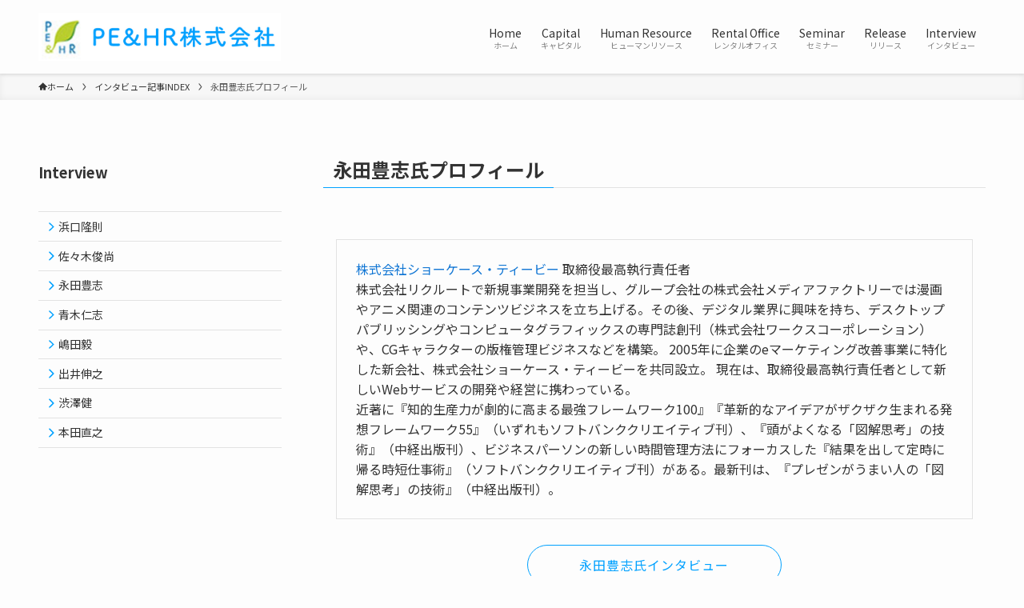

--- FILE ---
content_type: text/html; charset=UTF-8
request_url: https://pehr.jp/interview/p006/
body_size: 13872
content:
<!DOCTYPE html>
<html lang="ja" data-loaded="false" data-scrolled="false" data-spmenu="closed">
<head>
<meta charset="utf-8">
<meta name="format-detection" content="telephone=no">
<meta http-equiv="X-UA-Compatible" content="IE=edge">
<meta name="viewport" content="width=device-width, viewport-fit=cover">
<title>永田豊志氏プロフィール &#8211; PE&amp;HR株式会社</title>
<meta name='robots' content='max-image-preview:large' />
<link rel="alternate" type="application/rss+xml" title="PE&amp;HR株式会社 &raquo; フィード" href="https://pehr.jp/feed/" />
<link rel="alternate" type="application/rss+xml" title="PE&amp;HR株式会社 &raquo; コメントフィード" href="https://pehr.jp/comments/feed/" />
<link rel='stylesheet' id='wp-block-library-css' href='https://pehr.jp/wp-includes/css/dist/block-library/style.min.css?ver=6.3.7' type='text/css' media='all' />
<link rel='stylesheet' id='swell-icons-css' href='https://pehr.jp/wp-content/themes/swell/build/css/swell-icons.css?ver=2.7.6.1' type='text/css' media='all' />
<link rel='stylesheet' id='main_style-css' href='https://pehr.jp/wp-content/themes/swell/build/css/main.css?ver=2.7.6.1' type='text/css' media='all' />
<link rel='stylesheet' id='swell_blocks-css' href='https://pehr.jp/wp-content/themes/swell/build/css/blocks.css?ver=2.7.6.1' type='text/css' media='all' />
<style id='swell_custom-inline-css' type='text/css'>
:root{--swl-fz--content:4vw;--swl-font_family:"Noto Sans JP", sans-serif;--swl-font_weight:400;--color_main:#00a1ff;--color_text:#333;--color_link:#1176d4;--color_htag:#00a1ff;--color_bg:#fdfdfd;--color_gradient1:#d8ffff;--color_gradient2:#87e7ff;--color_main_thin:rgba(0, 201, 255, 0.05 );--color_main_dark:rgba(0, 121, 191, 1 );--color_list_check:#00a1ff;--color_list_num:#00a1ff;--color_list_good:#86dd7b;--color_list_triangle:#f4e03a;--color_list_bad:#f36060;--color_faq_q:#d55656;--color_faq_a:#6599b7;--color_icon_good:#3cd250;--color_icon_good_bg:#ecffe9;--color_icon_bad:#4b73eb;--color_icon_bad_bg:#eafaff;--color_icon_info:#f578b4;--color_icon_info_bg:#fff0fa;--color_icon_announce:#ffa537;--color_icon_announce_bg:#fff5f0;--color_icon_pen:#7a7a7a;--color_icon_pen_bg:#f7f7f7;--color_icon_book:#787364;--color_icon_book_bg:#f8f6ef;--color_icon_point:#ffa639;--color_icon_check:#86d67c;--color_icon_batsu:#f36060;--color_icon_hatena:#5295cc;--color_icon_caution:#f7da38;--color_icon_memo:#84878a;--color_deep01:#e44141;--color_deep02:#3d79d5;--color_deep03:#63a84d;--color_deep04:#f09f4d;--color_pale01:#fff2f0;--color_pale02:#f3f8fd;--color_pale03:#f1f9ee;--color_pale04:#fdf9ee;--color_mark_blue:#b7e3ff;--color_mark_green:#bdf9c3;--color_mark_yellow:#fcf69f;--color_mark_orange:#ffddbc;--border01:solid 1px var(--color_main);--border02:double 4px var(--color_main);--border03:dashed 2px var(--color_border);--border04:solid 4px var(--color_gray);--card_posts_thumb_ratio:56.25%;--list_posts_thumb_ratio:61.805%;--big_posts_thumb_ratio:56.25%;--thumb_posts_thumb_ratio:61.805%;--blogcard_thumb_ratio:56.25%;--color_header_bg:#fdfdfd;--color_header_text:#333;--color_footer_bg:#00a1ff;--color_footer_text:#ffffff;--container_size:1400px;--article_size:1200px;--logo_size_sp:50px;--logo_size_pc:60px;--logo_size_pcfix:45px;}.swl-cell-bg[data-icon="doubleCircle"]{--cell-icon-color:#ffc977}.swl-cell-bg[data-icon="circle"]{--cell-icon-color:#94e29c}.swl-cell-bg[data-icon="triangle"]{--cell-icon-color:#eeda2f}.swl-cell-bg[data-icon="close"]{--cell-icon-color:#ec9191}.swl-cell-bg[data-icon="hatena"]{--cell-icon-color:#93c9da}.swl-cell-bg[data-icon="check"]{--cell-icon-color:#94e29c}.swl-cell-bg[data-icon="line"]{--cell-icon-color:#9b9b9b}.cap_box[data-colset="col1"]{--capbox-color:#f59b5f;--capbox-color--bg:#fff8eb}.cap_box[data-colset="col2"]{--capbox-color:#5fb9f5;--capbox-color--bg:#edf5ff}.cap_box[data-colset="col3"]{--capbox-color:#2fcd90;--capbox-color--bg:#eafaf2}.red_{--the-btn-color:#f74a4a;--the-btn-color2:#ffbc49;--the-solid-shadow: rgba(185, 56, 56, 1 )}.blue_{--the-btn-color:#338df4;--the-btn-color2:#35eaff;--the-solid-shadow: rgba(38, 106, 183, 1 )}.green_{--the-btn-color:#62d847;--the-btn-color2:#7bf7bd;--the-solid-shadow: rgba(74, 162, 53, 1 )}.is-style-btn_normal{--the-btn-radius:80px}.is-style-btn_solid{--the-btn-radius:80px}.is-style-btn_shiny{--the-btn-radius:80px}.is-style-btn_line{--the-btn-radius:80px}.post_content blockquote{padding:1.5em 2em 1.5em 3em}.post_content blockquote::before{content:"";display:block;width:5px;height:calc(100% - 3em);top:1.5em;left:1.5em;border-left:solid 1px rgba(180,180,180,.75);border-right:solid 1px rgba(180,180,180,.75);}.mark_blue{background:-webkit-linear-gradient(transparent 64%,var(--color_mark_blue) 0%);background:linear-gradient(transparent 64%,var(--color_mark_blue) 0%)}.mark_green{background:-webkit-linear-gradient(transparent 64%,var(--color_mark_green) 0%);background:linear-gradient(transparent 64%,var(--color_mark_green) 0%)}.mark_yellow{background:-webkit-linear-gradient(transparent 64%,var(--color_mark_yellow) 0%);background:linear-gradient(transparent 64%,var(--color_mark_yellow) 0%)}.mark_orange{background:-webkit-linear-gradient(transparent 64%,var(--color_mark_orange) 0%);background:linear-gradient(transparent 64%,var(--color_mark_orange) 0%)}[class*="is-style-icon_"]{color:#333;border-width:0}[class*="is-style-big_icon_"]{border-width:2px;border-style:solid}[data-col="gray"] .c-balloon__text{background:#f7f7f7;border-color:#ccc}[data-col="gray"] .c-balloon__before{border-right-color:#f7f7f7}[data-col="green"] .c-balloon__text{background:#d1f8c2;border-color:#9ddd93}[data-col="green"] .c-balloon__before{border-right-color:#d1f8c2}[data-col="blue"] .c-balloon__text{background:#e2f6ff;border-color:#93d2f0}[data-col="blue"] .c-balloon__before{border-right-color:#e2f6ff}[data-col="red"] .c-balloon__text{background:#ffebeb;border-color:#f48789}[data-col="red"] .c-balloon__before{border-right-color:#ffebeb}[data-col="yellow"] .c-balloon__text{background:#f9f7d2;border-color:#fbe593}[data-col="yellow"] .c-balloon__before{border-right-color:#f9f7d2}.-type-list2 .p-postList__body::after,.-type-big .p-postList__body::after{content: "READ MORE »";}.c-postThumb__cat{background-color:#00a1ff;color:#fff;background-image: repeating-linear-gradient(-45deg,rgba(255,255,255,.1),rgba(255,255,255,.1) 6px,transparent 6px,transparent 12px)}.post_content h2:where(:not([class^="swell-block-"]):not(.faq_q):not(.p-postList__title)){background:var(--color_htag);padding:.75em 1em;color:#fff}.post_content h2:where(:not([class^="swell-block-"]):not(.faq_q):not(.p-postList__title))::before{position:absolute;display:block;pointer-events:none;content:"";top:-4px;left:0;width:100%;height:calc(100% + 4px);box-sizing:content-box;border-top:solid 2px var(--color_htag);border-bottom:solid 2px var(--color_htag)}.post_content h3:where(:not([class^="swell-block-"]):not(.faq_q):not(.p-postList__title)){padding:0 .5em .5em}.post_content h3:where(:not([class^="swell-block-"]):not(.faq_q):not(.p-postList__title))::before{content:"";width:100%;height:2px;background: repeating-linear-gradient(90deg, var(--color_htag) 0%, var(--color_htag) 29.3%, rgba(150,150,150,.2) 29.3%, rgba(150,150,150,.2) 100%)}.post_content h4:where(:not([class^="swell-block-"]):not(.faq_q):not(.p-postList__title)){padding:0 0 0 16px;border-left:solid 2px var(--color_htag)}.l-footer__widgetArea{background:#e0f6ff}.l-footer__widgetArea{color:#232323}.l-header{box-shadow: 0 1px 4px rgba(0,0,0,.12)}.l-header__menuBtn{order:1}.l-header__customBtn{order:3}.c-gnav a::after{background:var(--color_main);width:100%;height:0px}.p-spHeadMenu .menu-item.-current{border-bottom-color:var(--color_main)}.c-gnav > li:hover > a::after,.c-gnav > .-current > a::after{height:6px}.c-gnav .sub-menu{color:#333;background:#fff}.l-fixHeader::before{opacity:1}#pagetop{border-radius:50%}.c-widget__title.-spmenu{padding:.5em .75em;border-radius:var(--swl-radius--2, 0px);background:var(--color_main);color:#fff;}.c-widget__title.-footer{padding:.5em}.c-widget__title.-footer::before{content:"";bottom:0;left:0;width:40%;z-index:1;background:var(--color_main)}.c-widget__title.-footer::after{content:"";bottom:0;left:0;width:100%;background:var(--color_border)}.c-secTitle{border-left:solid 2px var(--color_main);padding:0em .75em}.p-spMenu{color:#333}.p-spMenu__inner::before{background:#fdfdfd;opacity:1}.p-spMenu__overlay{background:#000;opacity:0.6}[class*="page-numbers"]{color:#fff;background-color:#dedede}a{text-decoration: none}.l-topTitleArea.c-filterLayer::before{background-color:#000;opacity:0.2;content:""}@media screen and (min-width: 960px){:root{}#main_content{order:2}#sidebar{order:1}}@media screen and (max-width: 959px){:root{}.l-header__logo{order:2;text-align:center}}@media screen and (min-width: 600px){:root{--swl-fz--content:16px;}}@media screen and (max-width: 599px){:root{}}@media (min-width: 1408px) {.alignwide{left:-100px;width:calc(100% + 200px);}}@media (max-width: 1408px) {.-sidebar-off .swell-block-fullWide__inner.l-container .alignwide{left:0px;width:100%;}}.l-fixHeader .l-fixHeader__gnav{order:0}[data-scrolled=true] .l-fixHeader[data-ready]{opacity:1;-webkit-transform:translateY(0)!important;transform:translateY(0)!important;visibility:visible}.-body-solid .l-fixHeader{box-shadow:0 2px 4px var(--swl-color_shadow)}.l-fixHeader__inner{align-items:stretch;color:var(--color_header_text);display:flex;padding-bottom:0;padding-top:0;position:relative;z-index:1}.l-fixHeader__logo{align-items:center;display:flex;line-height:1;margin-right:24px;order:0;padding:16px 0}.is-style-btn_normal a,.is-style-btn_shiny a{box-shadow:var(--swl-btn_shadow)}.c-shareBtns__btn,.is-style-balloon>.c-tabList .c-tabList__button,.p-snsCta,[class*=page-numbers]{box-shadow:var(--swl-box_shadow)}.p-articleThumb__img,.p-articleThumb__youtube{box-shadow:var(--swl-img_shadow)}.p-pickupBanners__item .c-bannerLink,.p-postList__thumb{box-shadow:0 2px 8px rgba(0,0,0,.1),0 4px 4px -4px rgba(0,0,0,.1)}.p-postList.-w-ranking li:before{background-image:repeating-linear-gradient(-45deg,hsla(0,0%,100%,.1),hsla(0,0%,100%,.1) 6px,transparent 0,transparent 12px);box-shadow:1px 1px 4px rgba(0,0,0,.2)}@media (min-width:960px){.-series .l-header__inner{align-items:stretch;display:flex}.-series .l-header__logo{align-items:center;display:flex;flex-wrap:wrap;margin-right:24px;padding:16px 0}.-series .l-header__logo .c-catchphrase{font-size:13px;padding:4px 0}.-series .c-headLogo{margin-right:16px}.-series-right .l-header__inner{justify-content:space-between}.-series-right .c-gnavWrap{margin-left:auto}.-series-right .w-header{margin-left:12px}.-series-left .w-header{margin-left:auto}}@media (min-width:960px) and (min-width:600px){.-series .c-headLogo{max-width:400px}}.c-gnav .sub-menu a:before,.c-listMenu a:before{-webkit-font-smoothing:antialiased;-moz-osx-font-smoothing:grayscale;font-family:icomoon!important;font-style:normal;font-variant:normal;font-weight:400;line-height:1;text-transform:none}.c-submenuToggleBtn{display:none}.c-listMenu a{padding:.75em 1em .75em 1.5em;transition:padding .25s}.c-listMenu a:hover{padding-left:1.75em;padding-right:.75em}.c-gnav .sub-menu a:before,.c-listMenu a:before{color:inherit;content:"\e921";display:inline-block;left:2px;position:absolute;top:50%;-webkit-transform:translateY(-50%);transform:translateY(-50%);vertical-align:middle}.widget_categories>ul>.cat-item>a,.wp-block-categories-list>li>a{padding-left:1.75em}.c-listMenu .children,.c-listMenu .sub-menu{margin:0}.c-listMenu .children a,.c-listMenu .sub-menu a{font-size:.9em;padding-left:2.5em}.c-listMenu .children a:before,.c-listMenu .sub-menu a:before{left:1em}.c-listMenu .children a:hover,.c-listMenu .sub-menu a:hover{padding-left:2.75em}.c-listMenu .children ul a,.c-listMenu .sub-menu ul a{padding-left:3.25em}.c-listMenu .children ul a:before,.c-listMenu .sub-menu ul a:before{left:1.75em}.c-listMenu .children ul a:hover,.c-listMenu .sub-menu ul a:hover{padding-left:3.5em}.c-gnav li:hover>.sub-menu{opacity:1;visibility:visible}.c-gnav .sub-menu:before{background:inherit;content:"";height:100%;left:0;position:absolute;top:0;width:100%;z-index:0}.c-gnav .sub-menu .sub-menu{left:100%;top:0;z-index:-1}.c-gnav .sub-menu a{padding-left:2em}.c-gnav .sub-menu a:before{left:.5em}.c-gnav .sub-menu a:hover .ttl{left:4px}:root{--color_content_bg:var(--color_bg);}.c-widget__title.-side{padding:.5em}.c-widget__title.-side::before{content:"";bottom:0;left:0;width:40%;z-index:1;background:var(--color_main)}.c-widget__title.-side::after{content:"";bottom:0;left:0;width:100%;background:var(--color_border)}.page.-index-off .w-beforeToc{display:none}@media screen and (min-width: 960px){:root{}}@media screen and (max-width: 959px){:root{}}@media screen and (min-width: 600px){:root{}}@media screen and (max-width: 599px){:root{}}.swell-block-fullWide__inner.l-container{--swl-fw_inner_pad:var(--swl-pad_container,0px)}@media (min-width:960px){.-sidebar-on .l-content .alignfull,.-sidebar-on .l-content .alignwide{left:-16px;width:calc(100% + 32px)}.swell-block-fullWide__inner.l-article{--swl-fw_inner_pad:var(--swl-pad_post_content,0px)}.-sidebar-on .swell-block-fullWide__inner .alignwide{left:0;width:100%}.-sidebar-on .swell-block-fullWide__inner .alignfull{left:calc(0px - var(--swl-fw_inner_pad, 0))!important;margin-left:0!important;margin-right:0!important;width:calc(100% + var(--swl-fw_inner_pad, 0)*2)!important}}.-index-off .p-toc,.swell-toc-placeholder:empty{display:none}.p-toc.-modal{height:100%;margin:0;overflow-y:auto;padding:0}#main_content .p-toc{border-radius:var(--swl-radius--2,0);margin:4em auto;max-width:800px}#sidebar .p-toc{margin-top:-.5em}.p-toc .__pn:before{content:none!important;counter-increment:none}.p-toc .__prev{margin:0 0 1em}.p-toc .__next{margin:1em 0 0}.p-toc.is-omitted:not([data-omit=ct]) [data-level="2"] .p-toc__childList{display:none}.p-toc.is-omitted:not([data-omit=nest]){position:relative}.p-toc.is-omitted:not([data-omit=nest]):before{background:linear-gradient(hsla(0,0%,100%,0),var(--color_bg));bottom:5em;content:"";height:4em;left:0;opacity:.75;pointer-events:none;position:absolute;width:100%;z-index:1}.p-toc.is-omitted:not([data-omit=nest]):after{background:var(--color_bg);bottom:0;content:"";height:5em;left:0;opacity:.75;position:absolute;width:100%;z-index:1}.p-toc.is-omitted:not([data-omit=nest]) .__next,.p-toc.is-omitted:not([data-omit=nest]) [data-omit="1"]{display:none}.p-toc .p-toc__expandBtn{background-color:#f7f7f7;border:rgba(0,0,0,.2);border-radius:5em;box-shadow:0 0 0 1px #bbb;color:#333;display:block;font-size:14px;line-height:1.5;margin:.75em auto 0;min-width:6em;padding:.5em 1em;position:relative;transition:box-shadow .25s;z-index:2}.p-toc[data-omit=nest] .p-toc__expandBtn{display:inline-block;font-size:13px;margin:0 0 0 1.25em;padding:.5em .75em}.p-toc:not([data-omit=nest]) .p-toc__expandBtn:after,.p-toc:not([data-omit=nest]) .p-toc__expandBtn:before{border-top-color:inherit;border-top-style:dotted;border-top-width:3px;content:"";display:block;height:1px;position:absolute;top:calc(50% - 1px);transition:border-color .25s;width:100%;width:22px}.p-toc:not([data-omit=nest]) .p-toc__expandBtn:before{right:calc(100% + 1em)}.p-toc:not([data-omit=nest]) .p-toc__expandBtn:after{left:calc(100% + 1em)}.p-toc.is-expanded .p-toc__expandBtn{border-color:transparent}.p-toc__ttl{display:block;font-size:1.2em;line-height:1;position:relative;text-align:center}.p-toc__ttl:before{content:"\e918";display:inline-block;font-family:icomoon;margin-right:.5em;padding-bottom:2px;vertical-align:middle}#index_modal .p-toc__ttl{margin-bottom:.5em}.p-toc__list li{line-height:1.6}.p-toc__list>li+li{margin-top:.5em}.p-toc__list .p-toc__childList{padding-left:.5em}.p-toc__list [data-level="3"]{font-size:.9em}.p-toc__list .mininote{display:none}.post_content .p-toc__list{padding-left:0}#sidebar .p-toc__list{margin-bottom:0}#sidebar .p-toc__list .p-toc__childList{padding-left:0}.p-toc__link{color:inherit;font-size:inherit;text-decoration:none}.p-toc__link:hover{opacity:.8}.p-toc.-double{background:var(--color_gray);background:linear-gradient(-45deg,transparent 25%,var(--color_gray) 25%,var(--color_gray) 50%,transparent 50%,transparent 75%,var(--color_gray) 75%,var(--color_gray));background-clip:padding-box;background-size:4px 4px;border-bottom:4px double var(--color_border);border-top:4px double var(--color_border);padding:1.5em 1em 1em}.p-toc.-double .p-toc__ttl{margin-bottom:.75em}@media (min-width:960px){#main_content .p-toc{width:92%}}@media (hover:hover){.p-toc .p-toc__expandBtn:hover{border-color:transparent;box-shadow:0 0 0 2px currentcolor}}@media (min-width:600px){.p-toc.-double{padding:2em}}
</style>
<link rel='stylesheet' id='swell-parts/footer-css' href='https://pehr.jp/wp-content/themes/swell/build/css/modules/parts/footer.css?ver=2.7.6.1' type='text/css' media='all' />
<link rel='stylesheet' id='swell-page/page-css' href='https://pehr.jp/wp-content/themes/swell/build/css/modules/page/page.css?ver=2.7.6.1' type='text/css' media='all' />
<style id='classic-theme-styles-inline-css' type='text/css'>
/*! This file is auto-generated */
.wp-block-button__link{color:#fff;background-color:#32373c;border-radius:9999px;box-shadow:none;text-decoration:none;padding:calc(.667em + 2px) calc(1.333em + 2px);font-size:1.125em}.wp-block-file__button{background:#32373c;color:#fff;text-decoration:none}
</style>
<style id='global-styles-inline-css' type='text/css'>
body{--wp--preset--color--black: #000;--wp--preset--color--cyan-bluish-gray: #abb8c3;--wp--preset--color--white: #fff;--wp--preset--color--pale-pink: #f78da7;--wp--preset--color--vivid-red: #cf2e2e;--wp--preset--color--luminous-vivid-orange: #ff6900;--wp--preset--color--luminous-vivid-amber: #fcb900;--wp--preset--color--light-green-cyan: #7bdcb5;--wp--preset--color--vivid-green-cyan: #00d084;--wp--preset--color--pale-cyan-blue: #8ed1fc;--wp--preset--color--vivid-cyan-blue: #0693e3;--wp--preset--color--vivid-purple: #9b51e0;--wp--preset--color--swl-main: var(--color_main);--wp--preset--color--swl-main-thin: var(--color_main_thin);--wp--preset--color--swl-gray: var(--color_gray);--wp--preset--color--swl-deep-01: var(--color_deep01);--wp--preset--color--swl-deep-02: var(--color_deep02);--wp--preset--color--swl-deep-03: var(--color_deep03);--wp--preset--color--swl-deep-04: var(--color_deep04);--wp--preset--color--swl-pale-01: var(--color_pale01);--wp--preset--color--swl-pale-02: var(--color_pale02);--wp--preset--color--swl-pale-03: var(--color_pale03);--wp--preset--color--swl-pale-04: var(--color_pale04);--wp--preset--gradient--vivid-cyan-blue-to-vivid-purple: linear-gradient(135deg,rgba(6,147,227,1) 0%,rgb(155,81,224) 100%);--wp--preset--gradient--light-green-cyan-to-vivid-green-cyan: linear-gradient(135deg,rgb(122,220,180) 0%,rgb(0,208,130) 100%);--wp--preset--gradient--luminous-vivid-amber-to-luminous-vivid-orange: linear-gradient(135deg,rgba(252,185,0,1) 0%,rgba(255,105,0,1) 100%);--wp--preset--gradient--luminous-vivid-orange-to-vivid-red: linear-gradient(135deg,rgba(255,105,0,1) 0%,rgb(207,46,46) 100%);--wp--preset--gradient--very-light-gray-to-cyan-bluish-gray: linear-gradient(135deg,rgb(238,238,238) 0%,rgb(169,184,195) 100%);--wp--preset--gradient--cool-to-warm-spectrum: linear-gradient(135deg,rgb(74,234,220) 0%,rgb(151,120,209) 20%,rgb(207,42,186) 40%,rgb(238,44,130) 60%,rgb(251,105,98) 80%,rgb(254,248,76) 100%);--wp--preset--gradient--blush-light-purple: linear-gradient(135deg,rgb(255,206,236) 0%,rgb(152,150,240) 100%);--wp--preset--gradient--blush-bordeaux: linear-gradient(135deg,rgb(254,205,165) 0%,rgb(254,45,45) 50%,rgb(107,0,62) 100%);--wp--preset--gradient--luminous-dusk: linear-gradient(135deg,rgb(255,203,112) 0%,rgb(199,81,192) 50%,rgb(65,88,208) 100%);--wp--preset--gradient--pale-ocean: linear-gradient(135deg,rgb(255,245,203) 0%,rgb(182,227,212) 50%,rgb(51,167,181) 100%);--wp--preset--gradient--electric-grass: linear-gradient(135deg,rgb(202,248,128) 0%,rgb(113,206,126) 100%);--wp--preset--gradient--midnight: linear-gradient(135deg,rgb(2,3,129) 0%,rgb(40,116,252) 100%);--wp--preset--font-size--small: 0.9em;--wp--preset--font-size--medium: 1.1em;--wp--preset--font-size--large: 1.25em;--wp--preset--font-size--x-large: 42px;--wp--preset--font-size--xs: 0.75em;--wp--preset--font-size--huge: 1.6em;--wp--preset--spacing--20: 0.44rem;--wp--preset--spacing--30: 0.67rem;--wp--preset--spacing--40: 1rem;--wp--preset--spacing--50: 1.5rem;--wp--preset--spacing--60: 2.25rem;--wp--preset--spacing--70: 3.38rem;--wp--preset--spacing--80: 5.06rem;--wp--preset--shadow--natural: 6px 6px 9px rgba(0, 0, 0, 0.2);--wp--preset--shadow--deep: 12px 12px 50px rgba(0, 0, 0, 0.4);--wp--preset--shadow--sharp: 6px 6px 0px rgba(0, 0, 0, 0.2);--wp--preset--shadow--outlined: 6px 6px 0px -3px rgba(255, 255, 255, 1), 6px 6px rgba(0, 0, 0, 1);--wp--preset--shadow--crisp: 6px 6px 0px rgba(0, 0, 0, 1);}:where(.is-layout-flex){gap: 0.5em;}:where(.is-layout-grid){gap: 0.5em;}body .is-layout-flow > .alignleft{float: left;margin-inline-start: 0;margin-inline-end: 2em;}body .is-layout-flow > .alignright{float: right;margin-inline-start: 2em;margin-inline-end: 0;}body .is-layout-flow > .aligncenter{margin-left: auto !important;margin-right: auto !important;}body .is-layout-constrained > .alignleft{float: left;margin-inline-start: 0;margin-inline-end: 2em;}body .is-layout-constrained > .alignright{float: right;margin-inline-start: 2em;margin-inline-end: 0;}body .is-layout-constrained > .aligncenter{margin-left: auto !important;margin-right: auto !important;}body .is-layout-constrained > :where(:not(.alignleft):not(.alignright):not(.alignfull)){max-width: var(--wp--style--global--content-size);margin-left: auto !important;margin-right: auto !important;}body .is-layout-constrained > .alignwide{max-width: var(--wp--style--global--wide-size);}body .is-layout-flex{display: flex;}body .is-layout-flex{flex-wrap: wrap;align-items: center;}body .is-layout-flex > *{margin: 0;}body .is-layout-grid{display: grid;}body .is-layout-grid > *{margin: 0;}:where(.wp-block-columns.is-layout-flex){gap: 2em;}:where(.wp-block-columns.is-layout-grid){gap: 2em;}:where(.wp-block-post-template.is-layout-flex){gap: 1.25em;}:where(.wp-block-post-template.is-layout-grid){gap: 1.25em;}.has-black-color{color: var(--wp--preset--color--black) !important;}.has-cyan-bluish-gray-color{color: var(--wp--preset--color--cyan-bluish-gray) !important;}.has-white-color{color: var(--wp--preset--color--white) !important;}.has-pale-pink-color{color: var(--wp--preset--color--pale-pink) !important;}.has-vivid-red-color{color: var(--wp--preset--color--vivid-red) !important;}.has-luminous-vivid-orange-color{color: var(--wp--preset--color--luminous-vivid-orange) !important;}.has-luminous-vivid-amber-color{color: var(--wp--preset--color--luminous-vivid-amber) !important;}.has-light-green-cyan-color{color: var(--wp--preset--color--light-green-cyan) !important;}.has-vivid-green-cyan-color{color: var(--wp--preset--color--vivid-green-cyan) !important;}.has-pale-cyan-blue-color{color: var(--wp--preset--color--pale-cyan-blue) !important;}.has-vivid-cyan-blue-color{color: var(--wp--preset--color--vivid-cyan-blue) !important;}.has-vivid-purple-color{color: var(--wp--preset--color--vivid-purple) !important;}.has-black-background-color{background-color: var(--wp--preset--color--black) !important;}.has-cyan-bluish-gray-background-color{background-color: var(--wp--preset--color--cyan-bluish-gray) !important;}.has-white-background-color{background-color: var(--wp--preset--color--white) !important;}.has-pale-pink-background-color{background-color: var(--wp--preset--color--pale-pink) !important;}.has-vivid-red-background-color{background-color: var(--wp--preset--color--vivid-red) !important;}.has-luminous-vivid-orange-background-color{background-color: var(--wp--preset--color--luminous-vivid-orange) !important;}.has-luminous-vivid-amber-background-color{background-color: var(--wp--preset--color--luminous-vivid-amber) !important;}.has-light-green-cyan-background-color{background-color: var(--wp--preset--color--light-green-cyan) !important;}.has-vivid-green-cyan-background-color{background-color: var(--wp--preset--color--vivid-green-cyan) !important;}.has-pale-cyan-blue-background-color{background-color: var(--wp--preset--color--pale-cyan-blue) !important;}.has-vivid-cyan-blue-background-color{background-color: var(--wp--preset--color--vivid-cyan-blue) !important;}.has-vivid-purple-background-color{background-color: var(--wp--preset--color--vivid-purple) !important;}.has-black-border-color{border-color: var(--wp--preset--color--black) !important;}.has-cyan-bluish-gray-border-color{border-color: var(--wp--preset--color--cyan-bluish-gray) !important;}.has-white-border-color{border-color: var(--wp--preset--color--white) !important;}.has-pale-pink-border-color{border-color: var(--wp--preset--color--pale-pink) !important;}.has-vivid-red-border-color{border-color: var(--wp--preset--color--vivid-red) !important;}.has-luminous-vivid-orange-border-color{border-color: var(--wp--preset--color--luminous-vivid-orange) !important;}.has-luminous-vivid-amber-border-color{border-color: var(--wp--preset--color--luminous-vivid-amber) !important;}.has-light-green-cyan-border-color{border-color: var(--wp--preset--color--light-green-cyan) !important;}.has-vivid-green-cyan-border-color{border-color: var(--wp--preset--color--vivid-green-cyan) !important;}.has-pale-cyan-blue-border-color{border-color: var(--wp--preset--color--pale-cyan-blue) !important;}.has-vivid-cyan-blue-border-color{border-color: var(--wp--preset--color--vivid-cyan-blue) !important;}.has-vivid-purple-border-color{border-color: var(--wp--preset--color--vivid-purple) !important;}.has-vivid-cyan-blue-to-vivid-purple-gradient-background{background: var(--wp--preset--gradient--vivid-cyan-blue-to-vivid-purple) !important;}.has-light-green-cyan-to-vivid-green-cyan-gradient-background{background: var(--wp--preset--gradient--light-green-cyan-to-vivid-green-cyan) !important;}.has-luminous-vivid-amber-to-luminous-vivid-orange-gradient-background{background: var(--wp--preset--gradient--luminous-vivid-amber-to-luminous-vivid-orange) !important;}.has-luminous-vivid-orange-to-vivid-red-gradient-background{background: var(--wp--preset--gradient--luminous-vivid-orange-to-vivid-red) !important;}.has-very-light-gray-to-cyan-bluish-gray-gradient-background{background: var(--wp--preset--gradient--very-light-gray-to-cyan-bluish-gray) !important;}.has-cool-to-warm-spectrum-gradient-background{background: var(--wp--preset--gradient--cool-to-warm-spectrum) !important;}.has-blush-light-purple-gradient-background{background: var(--wp--preset--gradient--blush-light-purple) !important;}.has-blush-bordeaux-gradient-background{background: var(--wp--preset--gradient--blush-bordeaux) !important;}.has-luminous-dusk-gradient-background{background: var(--wp--preset--gradient--luminous-dusk) !important;}.has-pale-ocean-gradient-background{background: var(--wp--preset--gradient--pale-ocean) !important;}.has-electric-grass-gradient-background{background: var(--wp--preset--gradient--electric-grass) !important;}.has-midnight-gradient-background{background: var(--wp--preset--gradient--midnight) !important;}.has-small-font-size{font-size: var(--wp--preset--font-size--small) !important;}.has-medium-font-size{font-size: var(--wp--preset--font-size--medium) !important;}.has-large-font-size{font-size: var(--wp--preset--font-size--large) !important;}.has-x-large-font-size{font-size: var(--wp--preset--font-size--x-large) !important;}
.wp-block-navigation a:where(:not(.wp-element-button)){color: inherit;}
:where(.wp-block-post-template.is-layout-flex){gap: 1.25em;}:where(.wp-block-post-template.is-layout-grid){gap: 1.25em;}
:where(.wp-block-columns.is-layout-flex){gap: 2em;}:where(.wp-block-columns.is-layout-grid){gap: 2em;}
.wp-block-pullquote{font-size: 1.5em;line-height: 1.6;}
</style>
<link rel='stylesheet' id='contact-form-7-css' href='https://pehr.jp/wp-content/plugins/contact-form-7/includes/css/styles.css?ver=5.8' type='text/css' media='all' />

<link href="https://fonts.googleapis.com/css?family=Noto+Sans+JP:400,700&#038;display=swap" rel="stylesheet">
<noscript><link href="https://pehr.jp/wp-content/themes/swell/build/css/noscript.css" rel="stylesheet"></noscript>
<link rel="https://api.w.org/" href="https://pehr.jp/wp-json/" /><link rel="alternate" type="application/json" href="https://pehr.jp/wp-json/wp/v2/pages/929" /><link rel="canonical" href="https://pehr.jp/interview/p006/" />
<link rel='shortlink' href='https://pehr.jp/?p=929' />
<link rel="icon" href="https://pehr.jp/wp-content/uploads/2023/05/cropped-logo2-e1688716542852-32x32.jpg" sizes="32x32" />
<link rel="icon" href="https://pehr.jp/wp-content/uploads/2023/05/cropped-logo2-e1688716542852-192x192.jpg" sizes="192x192" />
<link rel="apple-touch-icon" href="https://pehr.jp/wp-content/uploads/2023/05/cropped-logo2-e1688716542852-180x180.jpg" />
<meta name="msapplication-TileImage" content="https://pehr.jp/wp-content/uploads/2023/05/cropped-logo2-e1688716542852-270x270.jpg" />
		<style type="text/css" id="wp-custom-css">
			.l-header__bar .c-catchphrase {
	width: 55%;
}

@media screen and (max-width: 599px) {
	.p-mainVisual__slideTitle {
		font-size: 25px;
	}
}		</style>
		
<link rel="stylesheet" href="https://pehr.jp/wp-content/themes/swell/build/css/print.css" media="print" >
<style id="swell_custom_css">// .c-pageTitle { display: none; }
// .post_content { margin-top: 10px !important; }

.side-capital { display: none; }
.side-human { display: none; }
.side-rental { display: none; }
.side-seminar { display: none; }
// .side-interview { display: none; }
.side-release { display: none; }
.side-profile { display: none; }
.side-recruit { display: none; }
.side-kigyoka { display: none; }
</style>
</head>
<body>
<div id="body_wrap" class="page-template-default page page-id-929 page-parent page-child parent-pageid-869 -body-solid -index-off -sidebar-on -frame-off id_929" >
<div id="sp_menu" class="p-spMenu -left">
	<div class="p-spMenu__inner">
		<div class="p-spMenu__closeBtn">
			<button class="c-iconBtn -menuBtn c-plainBtn" data-onclick="toggleMenu" aria-label="メニューを閉じる">
				<i class="c-iconBtn__icon icon-close-thin"></i>
			</button>
		</div>
		<div class="p-spMenu__body">
			<div class="c-widget__title -spmenu">
				MENU			</div>
			<div class="p-spMenu__nav">
				<ul class="c-spnav c-listMenu"><li class="menu-item menu-item-type-post_type menu-item-object-page menu-item-home menu-item-has-children menu-item-26"><a title="ホーム" href="https://pehr.jp/">Home<span class="c-smallNavTitle desc">ホーム</span></a>
<ul class="sub-menu">
	<li class="menu-item menu-item-type-post_type menu-item-object-page menu-item-563"><a href="https://pehr.jp/profile2/">会社概要</a></li>
	<li class="menu-item menu-item-type-post_type menu-item-object-page menu-item-565"><a href="https://pehr.jp/recruit/">採用情報</a></li>
	<li class="menu-item menu-item-type-post_type menu-item-object-page menu-item-564"><a href="https://pehr.jp/contact/">お問い合わせ</a></li>
</ul>
</li>
<li class="menu-item menu-item-type-post_type menu-item-object-page menu-item-374"><a href="https://pehr.jp/capital/">Capital<span class="c-smallNavTitle desc">キャピタル</span></a></li>
<li class="menu-item menu-item-type-post_type menu-item-object-page menu-item-367"><a href="https://pehr.jp/humanresource/">Human Resource<span class="c-smallNavTitle desc">ヒューマンリソース</span></a></li>
<li class="menu-item menu-item-type-post_type menu-item-object-page menu-item-29"><a href="https://pehr.jp/office/">Rental Office<span class="c-smallNavTitle desc">レンタルオフィス</span></a></li>
<li class="menu-item menu-item-type-post_type menu-item-object-page menu-item-558"><a href="https://pehr.jp/seminar/">Seminar<span class="c-smallNavTitle desc">セミナー</span></a></li>
<li class="menu-item menu-item-type-post_type menu-item-object-page menu-item-31"><a href="https://pehr.jp/release/">Release<span class="c-smallNavTitle desc">リリース</span></a></li>
<li class="menu-item menu-item-type-post_type menu-item-object-page current-page-ancestor menu-item-919"><a href="https://pehr.jp/interview/">Interview<span class="c-smallNavTitle desc">インタビュー</span></a></li>
</ul>			</div>
					</div>
	</div>
	<div class="p-spMenu__overlay c-overlay" data-onclick="toggleMenu"></div>
</div>
<header id="header" class="l-header -series -series-right" data-spfix="1">
		<div class="l-header__inner l-container">
		<div class="l-header__logo">
			<div class="c-headLogo -img"><a href="https://pehr.jp/" title="PE&amp;HR株式会社" class="c-headLogo__link" rel="home"><img width="788" height="156"  src="https://pehr.jp/wp-content/uploads/2023/08/logo4.jpg" alt="PE&amp;HR株式会社" class="c-headLogo__img" srcset="https://pehr.jp/wp-content/uploads/2023/08/logo4.jpg 788w, https://pehr.jp/wp-content/uploads/2023/08/logo4-300x59.jpg 300w, https://pehr.jp/wp-content/uploads/2023/08/logo4-768x152.jpg 768w" sizes="(max-width: 959px) 50vw, 800px" decoding="async" loading="eager" ></a></div>					</div>
		<nav id="gnav" class="l-header__gnav c-gnavWrap">
					<ul class="c-gnav">
			<li class="menu-item menu-item-type-post_type menu-item-object-page menu-item-home menu-item-has-children menu-item-26"><a title="ホーム" href="https://pehr.jp/"><span class="ttl">Home</span><span class="c-smallNavTitle desc">ホーム</span></a>
<ul class="sub-menu">
	<li class="menu-item menu-item-type-post_type menu-item-object-page menu-item-563"><a href="https://pehr.jp/profile2/"><span class="ttl">会社概要</span></a></li>
	<li class="menu-item menu-item-type-post_type menu-item-object-page menu-item-565"><a href="https://pehr.jp/recruit/"><span class="ttl">採用情報</span></a></li>
	<li class="menu-item menu-item-type-post_type menu-item-object-page menu-item-564"><a href="https://pehr.jp/contact/"><span class="ttl">お問い合わせ</span></a></li>
</ul>
</li>
<li class="menu-item menu-item-type-post_type menu-item-object-page menu-item-374"><a href="https://pehr.jp/capital/"><span class="ttl">Capital</span><span class="c-smallNavTitle desc">キャピタル</span></a></li>
<li class="menu-item menu-item-type-post_type menu-item-object-page menu-item-367"><a href="https://pehr.jp/humanresource/"><span class="ttl">Human Resource</span><span class="c-smallNavTitle desc">ヒューマンリソース</span></a></li>
<li class="menu-item menu-item-type-post_type menu-item-object-page menu-item-29"><a href="https://pehr.jp/office/"><span class="ttl">Rental Office</span><span class="c-smallNavTitle desc">レンタルオフィス</span></a></li>
<li class="menu-item menu-item-type-post_type menu-item-object-page menu-item-558"><a href="https://pehr.jp/seminar/"><span class="ttl">Seminar</span><span class="c-smallNavTitle desc">セミナー</span></a></li>
<li class="menu-item menu-item-type-post_type menu-item-object-page menu-item-31"><a href="https://pehr.jp/release/"><span class="ttl">Release</span><span class="c-smallNavTitle desc">リリース</span></a></li>
<li class="menu-item menu-item-type-post_type menu-item-object-page current-page-ancestor menu-item-919"><a href="https://pehr.jp/interview/"><span class="ttl">Interview</span><span class="c-smallNavTitle desc">インタビュー</span></a></li>
					</ul>
			</nav>
		<div class="l-header__customBtn sp_">
			<button class="c-iconBtn c-plainBtn" data-onclick="toggleSearch" aria-label="検索ボタン">
			<i class="c-iconBtn__icon icon-search"></i>
					</button>
	</div>
<div class="l-header__menuBtn sp_">
	<button class="c-iconBtn -menuBtn c-plainBtn" data-onclick="toggleMenu" aria-label="メニューボタン">
		<i class="c-iconBtn__icon icon-menu-thin"></i>
			</button>
</div>
	</div>
	</header>
<div id="fix_header" class="l-fixHeader -series -series-right">
	<div class="l-fixHeader__inner l-container">
		<div class="l-fixHeader__logo">
			<div class="c-headLogo -img"><a href="https://pehr.jp/" title="PE&amp;HR株式会社" class="c-headLogo__link" rel="home"><img width="788" height="156"  src="https://pehr.jp/wp-content/uploads/2023/08/logo4.jpg" alt="PE&amp;HR株式会社" class="c-headLogo__img" srcset="https://pehr.jp/wp-content/uploads/2023/08/logo4.jpg 788w, https://pehr.jp/wp-content/uploads/2023/08/logo4-300x59.jpg 300w, https://pehr.jp/wp-content/uploads/2023/08/logo4-768x152.jpg 768w" sizes="(max-width: 959px) 50vw, 800px" decoding="async" loading="eager" ></a></div>		</div>
		<div class="l-fixHeader__gnav c-gnavWrap">
					<ul class="c-gnav">
			<li class="menu-item menu-item-type-post_type menu-item-object-page menu-item-home menu-item-has-children menu-item-26"><a title="ホーム" href="https://pehr.jp/"><span class="ttl">Home</span><span class="c-smallNavTitle desc">ホーム</span></a>
<ul class="sub-menu">
	<li class="menu-item menu-item-type-post_type menu-item-object-page menu-item-563"><a href="https://pehr.jp/profile2/"><span class="ttl">会社概要</span></a></li>
	<li class="menu-item menu-item-type-post_type menu-item-object-page menu-item-565"><a href="https://pehr.jp/recruit/"><span class="ttl">採用情報</span></a></li>
	<li class="menu-item menu-item-type-post_type menu-item-object-page menu-item-564"><a href="https://pehr.jp/contact/"><span class="ttl">お問い合わせ</span></a></li>
</ul>
</li>
<li class="menu-item menu-item-type-post_type menu-item-object-page menu-item-374"><a href="https://pehr.jp/capital/"><span class="ttl">Capital</span><span class="c-smallNavTitle desc">キャピタル</span></a></li>
<li class="menu-item menu-item-type-post_type menu-item-object-page menu-item-367"><a href="https://pehr.jp/humanresource/"><span class="ttl">Human Resource</span><span class="c-smallNavTitle desc">ヒューマンリソース</span></a></li>
<li class="menu-item menu-item-type-post_type menu-item-object-page menu-item-29"><a href="https://pehr.jp/office/"><span class="ttl">Rental Office</span><span class="c-smallNavTitle desc">レンタルオフィス</span></a></li>
<li class="menu-item menu-item-type-post_type menu-item-object-page menu-item-558"><a href="https://pehr.jp/seminar/"><span class="ttl">Seminar</span><span class="c-smallNavTitle desc">セミナー</span></a></li>
<li class="menu-item menu-item-type-post_type menu-item-object-page menu-item-31"><a href="https://pehr.jp/release/"><span class="ttl">Release</span><span class="c-smallNavTitle desc">リリース</span></a></li>
<li class="menu-item menu-item-type-post_type menu-item-object-page current-page-ancestor menu-item-919"><a href="https://pehr.jp/interview/"><span class="ttl">Interview</span><span class="c-smallNavTitle desc">インタビュー</span></a></li>
					</ul>
			</div>
	</div>
</div>
<div id="breadcrumb" class="p-breadcrumb -bg-on"><ol class="p-breadcrumb__list l-container"><li class="p-breadcrumb__item"><a href="https://pehr.jp/" class="p-breadcrumb__text"><span class="__home icon-home"> ホーム</span></a></li><li class="p-breadcrumb__item"><a href="https://pehr.jp/interview/" class="p-breadcrumb__text"><span>インタビュー記事INDEX</span></a></li><li class="p-breadcrumb__item"><span class="p-breadcrumb__text">永田豊志氏プロフィール</span></li></ol></div><div id="content" class="l-content l-container" data-postid="929">
		<main id="main_content" class="l-mainContent l-article">
			<div class="l-mainContent__inner" data-clarity-region="article">
				<h1 class="c-pageTitle" data-style="b_bottom"><span class="c-pageTitle__inner">永田豊志氏プロフィール</span></h1>				<div class="post_content">
					
<div class="wp-block-columns border_gray">
<div class="wp-block-column">
<p><a rel="noreferrer noopener" href="http://www.showcase-tv.com/" target="_blank">株式会社ショーケース・ティービー</a>&nbsp;取締役最高執行責任者<br>株式会社リクルートで新規事業開発を担当し、グループ会社の株式会社メディアファクトリーでは漫画やアニメ関連のコンテンツビジネスを立ち上げる。その後、デジタル業界に興味を持ち、デスクトップパブリッシングやコンピュータグラフィックスの専門誌創刊（株式会社ワークスコーポレーション）や、CGキャラクターの版権管理ビジネスなどを構築。 2005年に企業のeマーケティング改善事業に特化した新会社、株式会社ショーケース・ティービーを共同設立。 現在は、取締役最高執行責任者として新しいWebサービスの開発や経営に携わっている。<br>近著に『知的生産力が劇的に高まる最強フレームワーク100』『革新的なアイデアがザクザク生まれる発想フレームワーク55』（いずれもソフトバンククリエイティブ刊）、『頭がよくなる「図解思考」の技術』（中経出版刊）、ビジネスパーソンの新しい時間管理方法にフォーカスした『結果を出して定時に帰る時短仕事術』（ソフトバンククリエイティブ刊）がある。最新刊は、『プレゼンがうまい人の「図解思考」の技術』（中経出版刊）。</p>
</div>
</div>



<div class="swell-block-button is-style-btn_line"><a href="/interview/p006/i01/" class="swell-block-button__link"><span>永田豊志氏インタビュー</span></a></div>
				</div>
							</div>
					</main>
	<aside id="sidebar" class="l-sidebar">
	<div id="custom_html-4" class="widget_text c-widget widget_custom_html"><div class="textwidget custom-html-widget"><div class="p-blogParts post_content" data-partsID="405">
<h3 class="wp-block-heading side-capital">Capital</h3>



<ul class="swell-block-linkList is-style-default -border side-capital">
<li class="swell-block-linkList__item"><a class="swell-block-linkList__link" href="/capital/"><svg xmlns="http://www.w3.org/2000/svg" class="swl-svg-chevronRight swell-block-linkList__icon -left" width="1em" height="1em" viewBox="0 0 48 48" role="img" aria-hidden="true" focusable="false"><path d="m33 25.1-13.1 13c-.8.8-2 .8-2.8 0-.8-.8-.8-2 0-2.8L28.4 24 17.1 12.7c-.8-.8-.8-2 0-2.8.8-.8 2-.8 2.8 0l13.1 13c.6.6.6 1.6 0 2.2z" /></svg><span class="swell-block-linkList__text">投資戦略（対象）</span></a></li>



<li class="swell-block-linkList__item"><a class="swell-block-linkList__link" href="/capital/capital2/"><svg xmlns="http://www.w3.org/2000/svg" class="swl-svg-chevronRight swell-block-linkList__icon -left" width="1em" height="1em" viewBox="0 0 48 48" role="img" aria-hidden="true" focusable="false"><path d="m33 25.1-13.1 13c-.8.8-2 .8-2.8 0-.8-.8-.8-2 0-2.8L28.4 24 17.1 12.7c-.8-.8-.8-2 0-2.8.8-.8 2-.8 2.8 0l13.1 13c.6.6.6 1.6 0 2.2z" /></svg><span class="swell-block-linkList__text">若手起業家ファンド</span></a></li>



<li class="swell-block-linkList__item"><a class="swell-block-linkList__link" href="/capital/capital3/"><svg xmlns="http://www.w3.org/2000/svg" class="swl-svg-chevronRight swell-block-linkList__icon -left" width="1em" height="1em" viewBox="0 0 48 48" role="img" aria-hidden="true" focusable="false"><path d="m33 25.1-13.1 13c-.8.8-2 .8-2.8 0-.8-.8-.8-2 0-2.8L28.4 24 17.1 12.7c-.8-.8-.8-2 0-2.8.8-.8 2-.8 2.8 0l13.1 13c.6.6.6 1.6 0 2.2z" /></svg><span class="swell-block-linkList__text">Socialファンド</span></a></li>



<li class="swell-block-linkList__item"><a class="swell-block-linkList__link" href="/capital/capital7/"><svg xmlns="http://www.w3.org/2000/svg" class="swl-svg-chevronRight swell-block-linkList__icon -left" width="1em" height="1em" viewBox="0 0 48 48" role="img" aria-hidden="true" focusable="false"><path d="m33 25.1-13.1 13c-.8.8-2 .8-2.8 0-.8-.8-.8-2 0-2.8L28.4 24 17.1 12.7c-.8-.8-.8-2 0-2.8.8-.8 2-.8 2.8 0l13.1 13c.6.6.6 1.6 0 2.2z" /></svg><span class="swell-block-linkList__text">関西ファンド</span></a></li>



<li class="swell-block-linkList__item"><a class="swell-block-linkList__link" href="/capital/capital10/"><svg xmlns="http://www.w3.org/2000/svg" class="swl-svg-chevronRight swell-block-linkList__icon -left" width="1em" height="1em" viewBox="0 0 48 48" role="img" aria-hidden="true" focusable="false"><path d="m33 25.1-13.1 13c-.8.8-2 .8-2.8 0-.8-.8-.8-2 0-2.8L28.4 24 17.1 12.7c-.8-.8-.8-2 0-2.8.8-.8 2-.8 2.8 0l13.1 13c.6.6.6 1.6 0 2.2z" /></svg><span class="swell-block-linkList__text">Social２ファンド</span></a></li>



<li class="swell-block-linkList__item"><a class="swell-block-linkList__link" href="/capital/capital11/"><svg xmlns="http://www.w3.org/2000/svg" class="swl-svg-chevronRight swell-block-linkList__icon -left" width="1em" height="1em" viewBox="0 0 48 48" role="img" aria-hidden="true" focusable="false"><path d="m33 25.1-13.1 13c-.8.8-2 .8-2.8 0-.8-.8-.8-2 0-2.8L28.4 24 17.1 12.7c-.8-.8-.8-2 0-2.8.8-.8 2-.8 2.8 0l13.1 13c.6.6.6 1.6 0 2.2z" /></svg><span class="swell-block-linkList__text">東松山ファンド</span></a></li>



<li class="swell-block-linkList__item"><a class="swell-block-linkList__link" href="/capital/capital12/"><svg xmlns="http://www.w3.org/2000/svg" class="swl-svg-chevronRight swell-block-linkList__icon -left" width="1em" height="1em" viewBox="0 0 48 48" role="img" aria-hidden="true" focusable="false"><path d="m33 25.1-13.1 13c-.8.8-2 .8-2.8 0-.8-.8-.8-2 0-2.8L28.4 24 17.1 12.7c-.8-.8-.8-2 0-2.8.8-.8 2-.8 2.8 0l13.1 13c.6.6.6 1.6 0 2.2z" /></svg><span class="swell-block-linkList__text">Social３ファンド</span></a></li>



<li class="swell-block-linkList__item"><a class="swell-block-linkList__link" href="/capital/capital13/"><svg xmlns="http://www.w3.org/2000/svg" class="swl-svg-chevronRight swell-block-linkList__icon -left" width="1em" height="1em" viewBox="0 0 48 48" role="img" aria-hidden="true" focusable="false"><path d="m33 25.1-13.1 13c-.8.8-2 .8-2.8 0-.8-.8-.8-2 0-2.8L28.4 24 17.1 12.7c-.8-.8-.8-2 0-2.8.8-.8 2-.8 2.8 0l13.1 13c.6.6.6 1.6 0 2.2z" /></svg><span class="swell-block-linkList__text">埼玉ファンド</span></a></li>



<li class="swell-block-linkList__item"><a class="swell-block-linkList__link" href="/capital/capital14/"><svg xmlns="http://www.w3.org/2000/svg" class="swl-svg-chevronRight swell-block-linkList__icon -left" width="1em" height="1em" viewBox="0 0 48 48" role="img" aria-hidden="true" focusable="false"><path d="m33 25.1-13.1 13c-.8.8-2 .8-2.8 0-.8-.8-.8-2 0-2.8L28.4 24 17.1 12.7c-.8-.8-.8-2 0-2.8.8-.8 2-.8 2.8 0l13.1 13c.6.6.6 1.6 0 2.2z" /></svg><span class="swell-block-linkList__text">Social４ファンド</span></a></li>



<li class="swell-block-linkList__item"><a class="swell-block-linkList__link" href="/capital/capital4/"><svg xmlns="http://www.w3.org/2000/svg" class="swl-svg-chevronRight swell-block-linkList__icon -left" width="1em" height="1em" viewBox="0 0 48 48" role="img" aria-hidden="true" focusable="false"><path d="m33 25.1-13.1 13c-.8.8-2 .8-2.8 0-.8-.8-.8-2 0-2.8L28.4 24 17.1 12.7c-.8-.8-.8-2 0-2.8.8-.8 2-.8 2.8 0l13.1 13c.6.6.6 1.6 0 2.2z" /></svg><span class="swell-block-linkList__text">新卒起業</span></a></li>



<li class="swell-block-linkList__item"><a class="swell-block-linkList__link" href="/03-2/"><svg xmlns="http://www.w3.org/2000/svg" class="swl-svg-chevronRight swell-block-linkList__icon -left" width="1em" height="1em" viewBox="0 0 48 48" role="img" aria-hidden="true" focusable="false"><path d="m33 25.1-13.1 13c-.8.8-2 .8-2.8 0-.8-.8-.8-2 0-2.8L28.4 24 17.1 12.7c-.8-.8-.8-2 0-2.8.8-.8 2-.8 2.8 0l13.1 13c.6.6.6 1.6 0 2.2z" /></svg><span class="swell-block-linkList__text">起業家魂（開催事例）</span></a></li>



<li class="swell-block-linkList__item"><a class="swell-block-linkList__link" href="/contact/"><svg xmlns="http://www.w3.org/2000/svg" class="swl-svg-chevronRight swell-block-linkList__icon -left" width="1em" height="1em" viewBox="0 0 48 48" role="img" aria-hidden="true" focusable="false"><path d="m33 25.1-13.1 13c-.8.8-2 .8-2.8 0-.8-.8-.8-2 0-2.8L28.4 24 17.1 12.7c-.8-.8-.8-2 0-2.8.8-.8 2-.8 2.8 0l13.1 13c.6.6.6 1.6 0 2.2z" /></svg><span class="swell-block-linkList__text">お問い合わせ</span></a></li>
</ul>
</div>
<div class="p-blogParts post_content" data-partsID="409">
<h3 class="wp-block-heading side-human">Human Resource</h3>



<ul class="swell-block-linkList is-style-default -border side-human">
<li class="swell-block-linkList__item"><a class="swell-block-linkList__link" href="/humanresource/"><svg xmlns="http://www.w3.org/2000/svg" class="swl-svg-chevronRight swell-block-linkList__icon -left" width="1em" height="1em" viewBox="0 0 48 48" role="img" aria-hidden="true" focusable="false"><path d="m33 25.1-13.1 13c-.8.8-2 .8-2.8 0-.8-.8-.8-2 0-2.8L28.4 24 17.1 12.7c-.8-.8-.8-2 0-2.8.8-.8 2-.8 2.8 0l13.1 13c.6.6.6 1.6 0 2.2z" /></svg><span class="swell-block-linkList__text">人材紹介</span></a></li>



<li class="swell-block-linkList__item"><a class="swell-block-linkList__link" href="/humanresource/human_resource2/"><svg xmlns="http://www.w3.org/2000/svg" class="swl-svg-chevronRight swell-block-linkList__icon -left" width="1em" height="1em" viewBox="0 0 48 48" role="img" aria-hidden="true" focusable="false"><path d="m33 25.1-13.1 13c-.8.8-2 .8-2.8 0-.8-.8-.8-2 0-2.8L28.4 24 17.1 12.7c-.8-.8-.8-2 0-2.8.8-.8 2-.8 2.8 0l13.1 13c.6.6.6 1.6 0 2.2z" /></svg><span class="swell-block-linkList__text">コンサルティング</span></a></li>



<li class="swell-block-linkList__item"><a class="swell-block-linkList__link" href="/contact/"><svg xmlns="http://www.w3.org/2000/svg" class="swl-svg-chevronRight swell-block-linkList__icon -left" width="1em" height="1em" viewBox="0 0 48 48" role="img" aria-hidden="true" focusable="false"><path d="m33 25.1-13.1 13c-.8.8-2 .8-2.8 0-.8-.8-.8-2 0-2.8L28.4 24 17.1 12.7c-.8-.8-.8-2 0-2.8.8-.8 2-.8 2.8 0l13.1 13c.6.6.6 1.6 0 2.2z" /></svg><span class="swell-block-linkList__text">お問い合わせ</span></a></li>
</ul>
</div>
<div class="p-blogParts post_content" data-partsID="410">
<h3 class="wp-block-heading side-rental">Rental Office</h3>



<ul class="swell-block-linkList is-style-default -border side-rental">
<li class="swell-block-linkList__item"><a class="swell-block-linkList__link" href="/office/"><svg xmlns="http://www.w3.org/2000/svg" class="swl-svg-chevronRight swell-block-linkList__icon -left" width="1em" height="1em" viewBox="0 0 48 48" role="img" aria-hidden="true" focusable="false"><path d="m33 25.1-13.1 13c-.8.8-2 .8-2.8 0-.8-.8-.8-2 0-2.8L28.4 24 17.1 12.7c-.8-.8-.8-2 0-2.8.8-.8 2-.8 2.8 0l13.1 13c.6.6.6 1.6 0 2.2z" /></svg><span class="swell-block-linkList__text">完全個室[4階]</span></a></li>



<li class="swell-block-linkList__item"><a class="swell-block-linkList__link" href="/office/office10/"><svg xmlns="http://www.w3.org/2000/svg" class="swl-svg-chevronRight swell-block-linkList__icon -left" width="1em" height="1em" viewBox="0 0 48 48" role="img" aria-hidden="true" focusable="false"><path d="m33 25.1-13.1 13c-.8.8-2 .8-2.8 0-.8-.8-.8-2 0-2.8L28.4 24 17.1 12.7c-.8-.8-.8-2 0-2.8.8-.8 2-.8 2.8 0l13.1 13c.6.6.6 1.6 0 2.2z" /></svg><span class="swell-block-linkList__text">シェアデスク</span></a></li>



<li class="swell-block-linkList__item"><a class="swell-block-linkList__link" href="/office/office7/"><svg xmlns="http://www.w3.org/2000/svg" class="swl-svg-chevronRight swell-block-linkList__icon -left" width="1em" height="1em" viewBox="0 0 48 48" role="img" aria-hidden="true" focusable="false"><path d="m33 25.1-13.1 13c-.8.8-2 .8-2.8 0-.8-.8-.8-2 0-2.8L28.4 24 17.1 12.7c-.8-.8-.8-2 0-2.8.8-.8 2-.8 2.8 0l13.1 13c.6.6.6 1.6 0 2.2z" /></svg><span class="swell-block-linkList__text">貸し会議室・セミナールーム</span></a></li>



<li class="swell-block-linkList__item"><a class="swell-block-linkList__link" href="/office/office6/"><svg xmlns="http://www.w3.org/2000/svg" class="swl-svg-chevronRight swell-block-linkList__icon -left" width="1em" height="1em" viewBox="0 0 48 48" role="img" aria-hidden="true" focusable="false"><path d="m33 25.1-13.1 13c-.8.8-2 .8-2.8 0-.8-.8-.8-2 0-2.8L28.4 24 17.1 12.7c-.8-.8-.8-2 0-2.8.8-.8 2-.8 2.8 0l13.1 13c.6.6.6 1.6 0 2.2z" /></svg><span class="swell-block-linkList__text">ご契約の流れ</span></a></li>



<li class="swell-block-linkList__item"><a class="swell-block-linkList__link" href="/office/office9/"><svg xmlns="http://www.w3.org/2000/svg" class="swl-svg-chevronRight swell-block-linkList__icon -left" width="1em" height="1em" viewBox="0 0 48 48" role="img" aria-hidden="true" focusable="false"><path d="m33 25.1-13.1 13c-.8.8-2 .8-2.8 0-.8-.8-.8-2 0-2.8L28.4 24 17.1 12.7c-.8-.8-.8-2 0-2.8.8-.8 2-.8 2.8 0l13.1 13c.6.6.6 1.6 0 2.2z" /></svg><span class="swell-block-linkList__text">アクセスマップ</span></a></li>



<li class="swell-block-linkList__item"><a class="swell-block-linkList__link" href="/office/office8/"><svg xmlns="http://www.w3.org/2000/svg" class="swl-svg-chevronRight swell-block-linkList__icon -left" width="1em" height="1em" viewBox="0 0 48 48" role="img" aria-hidden="true" focusable="false"><path d="m33 25.1-13.1 13c-.8.8-2 .8-2.8 0-.8-.8-.8-2 0-2.8L28.4 24 17.1 12.7c-.8-.8-.8-2 0-2.8.8-.8 2-.8 2.8 0l13.1 13c.6.6.6 1.6 0 2.2z" /></svg><span class="swell-block-linkList__text">お問い合わせ</span></a></li>
</ul>
</div>
<div class="p-blogParts post_content" data-partsID="413">
<h3 class="wp-block-heading side-seminar">Seminar</h3>



<ul class="swell-block-linkList is-style-default -border side-seminar">
<li class="swell-block-linkList__item"><a class="swell-block-linkList__link" href="/seminar/"><svg xmlns="http://www.w3.org/2000/svg" class="swl-svg-chevronRight swell-block-linkList__icon -left" width="1em" height="1em" viewBox="0 0 48 48" role="img" aria-hidden="true" focusable="false"><path d="m33 25.1-13.1 13c-.8.8-2 .8-2.8 0-.8-.8-.8-2 0-2.8L28.4 24 17.1 12.7c-.8-.8-.8-2 0-2.8.8-.8 2-.8 2.8 0l13.1 13c.6.6.6 1.6 0 2.2z" /></svg><span class="swell-block-linkList__text">最新セミナー</span></a></li>



<li class="swell-block-linkList__item"><a class="swell-block-linkList__link" href="/seminar/seminar4/"><svg xmlns="http://www.w3.org/2000/svg" class="swl-svg-chevronRight swell-block-linkList__icon -left" width="1em" height="1em" viewBox="0 0 48 48" role="img" aria-hidden="true" focusable="false"><path d="m33 25.1-13.1 13c-.8.8-2 .8-2.8 0-.8-.8-.8-2 0-2.8L28.4 24 17.1 12.7c-.8-.8-.8-2 0-2.8.8-.8 2-.8 2.8 0l13.1 13c.6.6.6 1.6 0 2.2z" /></svg><span class="swell-block-linkList__text">投資先交流会</span></a></li>



<li class="swell-block-linkList__item"><a class="swell-block-linkList__link" href="/seminar/2008-2/"><svg xmlns="http://www.w3.org/2000/svg" class="swl-svg-chevronRight swell-block-linkList__icon -left" width="1em" height="1em" viewBox="0 0 48 48" role="img" aria-hidden="true" focusable="false"><path d="m33 25.1-13.1 13c-.8.8-2 .8-2.8 0-.8-.8-.8-2 0-2.8L28.4 24 17.1 12.7c-.8-.8-.8-2 0-2.8.8-.8 2-.8 2.8 0l13.1 13c.6.6.6 1.6 0 2.2z" /></svg><span class="swell-block-linkList__text">過去開催事例</span></a></li>
</ul>
</div>
<div class="p-blogParts post_content" data-partsID="414">
<h3 class="wp-block-heading side-interview">Interview</h3>



<ul class="swell-block-linkList is-style-default -border side-interview">
<li class="swell-block-linkList__item"><a class="swell-block-linkList__link" href="/interview/"><svg xmlns="http://www.w3.org/2000/svg" class="swl-svg-chevronRight swell-block-linkList__icon -left" width="1em" height="1em" viewBox="0 0 48 48" role="img" aria-hidden="true" focusable="false"><path d="m33 25.1-13.1 13c-.8.8-2 .8-2.8 0-.8-.8-.8-2 0-2.8L28.4 24 17.1 12.7c-.8-.8-.8-2 0-2.8.8-.8 2-.8 2.8 0l13.1 13c.6.6.6 1.6 0 2.2z" /></svg><span class="swell-block-linkList__text">浜口隆則</span></a></li>



<li class="swell-block-linkList__item"><a class="swell-block-linkList__link" href="/interview/#007"><svg xmlns="http://www.w3.org/2000/svg" class="swl-svg-chevronRight swell-block-linkList__icon -left" width="1em" height="1em" viewBox="0 0 48 48" role="img" aria-hidden="true" focusable="false"><path d="m33 25.1-13.1 13c-.8.8-2 .8-2.8 0-.8-.8-.8-2 0-2.8L28.4 24 17.1 12.7c-.8-.8-.8-2 0-2.8.8-.8 2-.8 2.8 0l13.1 13c.6.6.6 1.6 0 2.2z" /></svg><span class="swell-block-linkList__text">佐々木俊尚</span></a></li>



<li class="swell-block-linkList__item"><a class="swell-block-linkList__link" href="/interview/#006"><svg xmlns="http://www.w3.org/2000/svg" class="swl-svg-chevronRight swell-block-linkList__icon -left" width="1em" height="1em" viewBox="0 0 48 48" role="img" aria-hidden="true" focusable="false"><path d="m33 25.1-13.1 13c-.8.8-2 .8-2.8 0-.8-.8-.8-2 0-2.8L28.4 24 17.1 12.7c-.8-.8-.8-2 0-2.8.8-.8 2-.8 2.8 0l13.1 13c.6.6.6 1.6 0 2.2z" /></svg><span class="swell-block-linkList__text">永田豊志</span></a></li>



<li class="swell-block-linkList__item"><a class="swell-block-linkList__link" href="/interview/#005"><svg xmlns="http://www.w3.org/2000/svg" class="swl-svg-chevronRight swell-block-linkList__icon -left" width="1em" height="1em" viewBox="0 0 48 48" role="img" aria-hidden="true" focusable="false"><path d="m33 25.1-13.1 13c-.8.8-2 .8-2.8 0-.8-.8-.8-2 0-2.8L28.4 24 17.1 12.7c-.8-.8-.8-2 0-2.8.8-.8 2-.8 2.8 0l13.1 13c.6.6.6 1.6 0 2.2z" /></svg><span class="swell-block-linkList__text">青木仁志</span></a></li>



<li class="swell-block-linkList__item"><a class="swell-block-linkList__link" href="/interview/#004"><svg xmlns="http://www.w3.org/2000/svg" class="swl-svg-chevronRight swell-block-linkList__icon -left" width="1em" height="1em" viewBox="0 0 48 48" role="img" aria-hidden="true" focusable="false"><path d="m33 25.1-13.1 13c-.8.8-2 .8-2.8 0-.8-.8-.8-2 0-2.8L28.4 24 17.1 12.7c-.8-.8-.8-2 0-2.8.8-.8 2-.8 2.8 0l13.1 13c.6.6.6 1.6 0 2.2z" /></svg><span class="swell-block-linkList__text">嶋田毅</span></a></li>



<li class="swell-block-linkList__item"><a class="swell-block-linkList__link" href="/interview/#003"><svg xmlns="http://www.w3.org/2000/svg" class="swl-svg-chevronRight swell-block-linkList__icon -left" width="1em" height="1em" viewBox="0 0 48 48" role="img" aria-hidden="true" focusable="false"><path d="m33 25.1-13.1 13c-.8.8-2 .8-2.8 0-.8-.8-.8-2 0-2.8L28.4 24 17.1 12.7c-.8-.8-.8-2 0-2.8.8-.8 2-.8 2.8 0l13.1 13c.6.6.6 1.6 0 2.2z" /></svg><span class="swell-block-linkList__text">出井伸之</span></a></li>



<li class="swell-block-linkList__item"><a class="swell-block-linkList__link" href="/interview/#002"><svg xmlns="http://www.w3.org/2000/svg" class="swl-svg-chevronRight swell-block-linkList__icon -left" width="1em" height="1em" viewBox="0 0 48 48" role="img" aria-hidden="true" focusable="false"><path d="m33 25.1-13.1 13c-.8.8-2 .8-2.8 0-.8-.8-.8-2 0-2.8L28.4 24 17.1 12.7c-.8-.8-.8-2 0-2.8.8-.8 2-.8 2.8 0l13.1 13c.6.6.6 1.6 0 2.2z" /></svg><span class="swell-block-linkList__text">渋澤健</span></a></li>



<li class="swell-block-linkList__item"><a class="swell-block-linkList__link" href="/interview/#001"><svg xmlns="http://www.w3.org/2000/svg" class="swl-svg-chevronRight swell-block-linkList__icon -left" width="1em" height="1em" viewBox="0 0 48 48" role="img" aria-hidden="true" focusable="false"><path d="m33 25.1-13.1 13c-.8.8-2 .8-2.8 0-.8-.8-.8-2 0-2.8L28.4 24 17.1 12.7c-.8-.8-.8-2 0-2.8.8-.8 2-.8 2.8 0l13.1 13c.6.6.6 1.6 0 2.2z" /></svg><span class="swell-block-linkList__text">本田直之</span></a></li>
</ul>
</div>
<div class="p-blogParts post_content" data-partsID="415">
<h3 class="wp-block-heading side-release">Release</h3>



<ul class="swell-block-linkList is-style-default -border side-release">
<li class="swell-block-linkList__item"><a class="swell-block-linkList__link" href="/release/"><svg xmlns="http://www.w3.org/2000/svg" class="swl-svg-chevronRight swell-block-linkList__icon -left" width="1em" height="1em" viewBox="0 0 48 48" role="img" aria-hidden="true" focusable="false"><path d="m33 25.1-13.1 13c-.8.8-2 .8-2.8 0-.8-.8-.8-2 0-2.8L28.4 24 17.1 12.7c-.8-.8-.8-2 0-2.8.8-.8 2-.8 2.8 0l13.1 13c.6.6.6 1.6 0 2.2z" /></svg><span class="swell-block-linkList__text">パブリシティ掲載</span></a></li>



<li class="swell-block-linkList__item"><a class="swell-block-linkList__link" href="/release/news_release2/"><svg xmlns="http://www.w3.org/2000/svg" class="swl-svg-chevronRight swell-block-linkList__icon -left" width="1em" height="1em" viewBox="0 0 48 48" role="img" aria-hidden="true" focusable="false"><path d="m33 25.1-13.1 13c-.8.8-2 .8-2.8 0-.8-.8-.8-2 0-2.8L28.4 24 17.1 12.7c-.8-.8-.8-2 0-2.8.8-.8 2-.8 2.8 0l13.1 13c.6.6.6 1.6 0 2.2z" /></svg><span class="swell-block-linkList__text">リリース一覧</span></a></li>
</ul>
</div>
<div class="p-blogParts post_content" data-partsID="419">
<h3 class="wp-block-heading side-profile">Profile</h3>



<ul class="swell-block-linkList is-style-default -border side-profile">
<li class="swell-block-linkList__item"><a class="swell-block-linkList__link" href="/profile2/"><svg xmlns="http://www.w3.org/2000/svg" class="swl-svg-chevronRight swell-block-linkList__icon -left" width="1em" height="1em" viewBox="0 0 48 48" role="img" aria-hidden="true" focusable="false"><path d="m33 25.1-13.1 13c-.8.8-2 .8-2.8 0-.8-.8-.8-2 0-2.8L28.4 24 17.1 12.7c-.8-.8-.8-2 0-2.8.8-.8 2-.8 2.8 0l13.1 13c.6.6.6 1.6 0 2.2z" /></svg><span class="swell-block-linkList__text">会社概要</span></a></li>



<li class="swell-block-linkList__item"><a class="swell-block-linkList__link" href="/profile/"><svg xmlns="http://www.w3.org/2000/svg" class="swl-svg-chevronRight swell-block-linkList__icon -left" width="1em" height="1em" viewBox="0 0 48 48" role="img" aria-hidden="true" focusable="false"><path d="m33 25.1-13.1 13c-.8.8-2 .8-2.8 0-.8-.8-.8-2 0-2.8L28.4 24 17.1 12.7c-.8-.8-.8-2 0-2.8.8-.8 2-.8 2.8 0l13.1 13c.6.6.6 1.6 0 2.2z" /></svg><span class="swell-block-linkList__text">事業内容</span></a></li>



<li class="swell-block-linkList__item"><a class="swell-block-linkList__link" href="/profile7/"><svg xmlns="http://www.w3.org/2000/svg" class="swl-svg-chevronRight swell-block-linkList__icon -left" width="1em" height="1em" viewBox="0 0 48 48" role="img" aria-hidden="true" focusable="false"><path d="m33 25.1-13.1 13c-.8.8-2 .8-2.8 0-.8-.8-.8-2 0-2.8L28.4 24 17.1 12.7c-.8-.8-.8-2 0-2.8.8-.8 2-.8 2.8 0l13.1 13c.6.6.6 1.6 0 2.2z" /></svg><span class="swell-block-linkList__text">3つの投資図</span></a></li>



<li class="swell-block-linkList__item"><a class="swell-block-linkList__link" href="/profile6/"><svg xmlns="http://www.w3.org/2000/svg" class="swl-svg-chevronRight swell-block-linkList__icon -left" width="1em" height="1em" viewBox="0 0 48 48" role="img" aria-hidden="true" focusable="false"><path d="m33 25.1-13.1 13c-.8.8-2 .8-2.8 0-.8-.8-.8-2 0-2.8L28.4 24 17.1 12.7c-.8-.8-.8-2 0-2.8.8-.8 2-.8 2.8 0l13.1 13c.6.6.6 1.6 0 2.2z" /></svg><span class="swell-block-linkList__text">代表者メッセージ</span></a></li>



<li class="swell-block-linkList__item"><a class="swell-block-linkList__link" href="/profile4/"><svg xmlns="http://www.w3.org/2000/svg" class="swl-svg-chevronRight swell-block-linkList__icon -left" width="1em" height="1em" viewBox="0 0 48 48" role="img" aria-hidden="true" focusable="false"><path d="m33 25.1-13.1 13c-.8.8-2 .8-2.8 0-.8-.8-.8-2 0-2.8L28.4 24 17.1 12.7c-.8-.8-.8-2 0-2.8.8-.8 2-.8 2.8 0l13.1 13c.6.6.6 1.6 0 2.2z" /></svg><span class="swell-block-linkList__text">主要メンバー略歴</span></a></li>



<li class="swell-block-linkList__item"><a class="swell-block-linkList__link" href="/profile5/"><svg xmlns="http://www.w3.org/2000/svg" class="swl-svg-chevronRight swell-block-linkList__icon -left" width="1em" height="1em" viewBox="0 0 48 48" role="img" aria-hidden="true" focusable="false"><path d="m33 25.1-13.1 13c-.8.8-2 .8-2.8 0-.8-.8-.8-2 0-2.8L28.4 24 17.1 12.7c-.8-.8-.8-2 0-2.8.8-.8 2-.8 2.8 0l13.1 13c.6.6.6 1.6 0 2.2z" /></svg><span class="swell-block-linkList__text">沿革</span></a></li>
</ul>
</div>
<div class="p-blogParts post_content" data-partsID="420">
<h3 class="wp-block-heading side-recruit">Recruit</h3>



<ul class="swell-block-linkList is-style-default -border side-recruit">
<li class="swell-block-linkList__item"><a class="swell-block-linkList__link" href="/recruit/"><svg xmlns="http://www.w3.org/2000/svg" class="swl-svg-chevronRight swell-block-linkList__icon -left" width="1em" height="1em" viewBox="0 0 48 48" role="img" aria-hidden="true" focusable="false"><path d="m33 25.1-13.1 13c-.8.8-2 .8-2.8 0-.8-.8-.8-2 0-2.8L28.4 24 17.1 12.7c-.8-.8-.8-2 0-2.8.8-.8 2-.8 2.8 0l13.1 13c.6.6.6 1.6 0 2.2z" /></svg><span class="swell-block-linkList__text">中途採用</span></a></li>



<li class="swell-block-linkList__item"><a class="swell-block-linkList__link" href="/recruit2/"><svg xmlns="http://www.w3.org/2000/svg" class="swl-svg-chevronRight swell-block-linkList__icon -left" width="1em" height="1em" viewBox="0 0 48 48" role="img" aria-hidden="true" focusable="false"><path d="m33 25.1-13.1 13c-.8.8-2 .8-2.8 0-.8-.8-.8-2 0-2.8L28.4 24 17.1 12.7c-.8-.8-.8-2 0-2.8.8-.8 2-.8 2.8 0l13.1 13c.6.6.6 1.6 0 2.2z" /></svg><span class="swell-block-linkList__text">インターン募集</span></a></li>
</ul>
</div>
<div class="p-blogParts post_content" data-partsID="456">
<ul class="swell-block-linkList is-style-default -border side-kigyoka">
<li class="swell-block-linkList__item"><a class="swell-block-linkList__link" href="/03-2/"><svg xmlns="http://www.w3.org/2000/svg" class="swl-svg-chevronRight swell-block-linkList__icon -left" width="1em" height="1em" viewBox="0 0 48 48" role="img" aria-hidden="true" focusable="false"><path d="m33 25.1-13.1 13c-.8.8-2 .8-2.8 0-.8-.8-.8-2 0-2.8L28.4 24 17.1 12.7c-.8-.8-.8-2 0-2.8.8-.8 2-.8 2.8 0l13.1 13c.6.6.6 1.6 0 2.2z" /></svg><span class="swell-block-linkList__text">起業家魂とは</span></a></li>



<li class="swell-block-linkList__item"><a class="swell-block-linkList__link" href="/03-2/kikaku/"><svg xmlns="http://www.w3.org/2000/svg" class="swl-svg-chevronRight swell-block-linkList__icon -left" width="1em" height="1em" viewBox="0 0 48 48" role="img" aria-hidden="true" focusable="false"><path d="m33 25.1-13.1 13c-.8.8-2 .8-2.8 0-.8-.8-.8-2 0-2.8L28.4 24 17.1 12.7c-.8-.8-.8-2 0-2.8.8-.8 2-.8 2.8 0l13.1 13c.6.6.6 1.6 0 2.2z" /></svg><span class="swell-block-linkList__text">企画概要</span></a></li>



<li class="swell-block-linkList__item"><a class="swell-block-linkList__link" href="/03-2/youkou/"><svg xmlns="http://www.w3.org/2000/svg" class="swl-svg-chevronRight swell-block-linkList__icon -left" width="1em" height="1em" viewBox="0 0 48 48" role="img" aria-hidden="true" focusable="false"><path d="m33 25.1-13.1 13c-.8.8-2 .8-2.8 0-.8-.8-.8-2 0-2.8L28.4 24 17.1 12.7c-.8-.8-.8-2 0-2.8.8-.8 2-.8 2.8 0l13.1 13c.6.6.6 1.6 0 2.2z" /></svg><span class="swell-block-linkList__text">応募要項</span></a></li>



<li class="swell-block-linkList__item"><a class="swell-block-linkList__link" href="/03-2/process/"><svg xmlns="http://www.w3.org/2000/svg" class="swl-svg-chevronRight swell-block-linkList__icon -left" width="1em" height="1em" viewBox="0 0 48 48" role="img" aria-hidden="true" focusable="false"><path d="m33 25.1-13.1 13c-.8.8-2 .8-2.8 0-.8-.8-.8-2 0-2.8L28.4 24 17.1 12.7c-.8-.8-.8-2 0-2.8.8-.8 2-.8 2.8 0l13.1 13c.6.6.6 1.6 0 2.2z" /></svg><span class="swell-block-linkList__text">選考プロセス</span></a></li>



<li class="swell-block-linkList__item"><a class="swell-block-linkList__link" href="/03-2/entry/"><svg xmlns="http://www.w3.org/2000/svg" class="swl-svg-chevronRight swell-block-linkList__icon -left" width="1em" height="1em" viewBox="0 0 48 48" role="img" aria-hidden="true" focusable="false"><path d="m33 25.1-13.1 13c-.8.8-2 .8-2.8 0-.8-.8-.8-2 0-2.8L28.4 24 17.1 12.7c-.8-.8-.8-2 0-2.8.8-.8 2-.8 2.8 0l13.1 13c.6.6.6 1.6 0 2.2z" /></svg><span class="swell-block-linkList__text">応募エントリー</span></a></li>
</ul>



<div class="wp-block-group side-kigyoka is-layout-constrained wp-block-group-is-layout-constrained"><div class="wp-block-group__inner-container">
<figure class="wp-block-image size-full is-resized"><a href="/"><img decoding="async" src="[data-uri]" data-src="https://www.staging.pehr.jp/wp-content/uploads/2023/05/cropped-logo2-e1688716542852.jpg" alt="" class="wp-image-435 lazyload" width="40" height="40" data-srcset="https://pehr.jp/wp-content/uploads/2023/05/cropped-logo2-e1688716542852.jpg 512w, https://pehr.jp/wp-content/uploads/2023/05/cropped-logo2-e1688716542852-300x300.jpg 300w, https://pehr.jp/wp-content/uploads/2023/05/cropped-logo2-e1688716542852-150x150.jpg 150w, https://pehr.jp/wp-content/uploads/2023/05/cropped-logo2-e1688716542852-270x270.jpg 270w, https://pehr.jp/wp-content/uploads/2023/05/cropped-logo2-e1688716542852-192x192.jpg 192w, https://pehr.jp/wp-content/uploads/2023/05/cropped-logo2-e1688716542852-180x180.jpg 180w, https://pehr.jp/wp-content/uploads/2023/05/cropped-logo2-e1688716542852-32x32.jpg 32w" sizes="(max-width: 40px) 100vw, 40px"  data-aspectratio="40/40"><noscript><img decoding="async" src="https://www.staging.pehr.jp/wp-content/uploads/2023/05/cropped-logo2-e1688716542852.jpg" alt="" class="wp-image-435" width="40" height="40" srcset="https://pehr.jp/wp-content/uploads/2023/05/cropped-logo2-e1688716542852.jpg 512w, https://pehr.jp/wp-content/uploads/2023/05/cropped-logo2-e1688716542852-300x300.jpg 300w, https://pehr.jp/wp-content/uploads/2023/05/cropped-logo2-e1688716542852-150x150.jpg 150w, https://pehr.jp/wp-content/uploads/2023/05/cropped-logo2-e1688716542852-270x270.jpg 270w, https://pehr.jp/wp-content/uploads/2023/05/cropped-logo2-e1688716542852-192x192.jpg 192w, https://pehr.jp/wp-content/uploads/2023/05/cropped-logo2-e1688716542852-180x180.jpg 180w, https://pehr.jp/wp-content/uploads/2023/05/cropped-logo2-e1688716542852-32x32.jpg 32w" sizes="(max-width: 40px) 100vw, 40px" ></noscript></a></figure>
</div></div>
</div>
</div></div></aside>
</div>
<footer id="footer" class="l-footer">
	<div class="l-footer__inner">
	<div class="l-footer__widgetArea">
	<div class="l-container w-footer -col2">
		<div class="w-footer__box"><div id="custom_html-2" class="widget_text c-widget widget_custom_html"><div class="textwidget custom-html-widget"><div class="p-blogParts post_content" data-partsID="92">
<h4 class="wp-block-heading">PE&amp;HR株式会社</h4>



<p>〒102-0083<br>千代田区麹町1丁目12番地12<br>HOMAT hanzomon 4F</p>
</div></div></div></div><div class="w-footer__box"><div id="custom_html-3" class="widget_text c-widget widget_custom_html"><div class="textwidget custom-html-widget"><div class="p-blogParts post_content" data-partsID="93">
<ul class="swell-block-linkList is-style-default">
<li class="swell-block-linkList__item"><a class="swell-block-linkList__link" href="/profile2/"><svg xmlns="http://www.w3.org/2000/svg" class="swl-svg-caretRight swell-block-linkList__icon -left" width="1em" height="1em" viewBox="0 0 48 48" role="img" aria-hidden="true" focusable="false"><path d="M19.4 38.3 32.7 25c.6-.6.6-1.5 0-2.1L19.4 9.6c-.9-.9-2.6-.3-2.6 1.1v26.5c0 1.4 1.6 2.1 2.6 1.1z" /></svg><span class="swell-block-linkList__text">会社概要</span></a></li>



<li class="swell-block-linkList__item"><a class="swell-block-linkList__link" href="/recruit/"><svg xmlns="http://www.w3.org/2000/svg" class="swl-svg-caretRight swell-block-linkList__icon -left" width="1em" height="1em" viewBox="0 0 48 48" role="img" aria-hidden="true" focusable="false"><path d="M19.4 38.3 32.7 25c.6-.6.6-1.5 0-2.1L19.4 9.6c-.9-.9-2.6-.3-2.6 1.1v26.5c0 1.4 1.6 2.1 2.6 1.1z" /></svg><span class="swell-block-linkList__text">リクルート</span></a></li>



<li class="swell-block-linkList__item"><a class="swell-block-linkList__link" href="/contact/"><svg xmlns="http://www.w3.org/2000/svg" class="swl-svg-caretRight swell-block-linkList__icon -left" width="1em" height="1em" viewBox="0 0 48 48" role="img" aria-hidden="true" focusable="false"><path d="M19.4 38.3 32.7 25c.6-.6.6-1.5 0-2.1L19.4 9.6c-.9-.9-2.6-.3-2.6 1.1v26.5c0 1.4 1.6 2.1 2.6 1.1z" /></svg><span class="swell-block-linkList__text">お問い合わせ</span></a></li>



<li class="swell-block-linkList__item"><a class="swell-block-linkList__link" href="/sitemap/"><svg xmlns="http://www.w3.org/2000/svg" class="swl-svg-caretRight swell-block-linkList__icon -left" width="1em" height="1em" viewBox="0 0 48 48" role="img" aria-hidden="true" focusable="false"><path d="M19.4 38.3 32.7 25c.6-.6.6-1.5 0-2.1L19.4 9.6c-.9-.9-2.6-.3-2.6 1.1v26.5c0 1.4 1.6 2.1 2.6 1.1z" /></svg><span class="swell-block-linkList__text">サイトマップ</span></a></li>
</ul>
</div></div></div></div>	</div>
</div>
		<div class="l-footer__foot">
			<div class="l-container">
						<p class="copyright">
				<span lang="en">&copy;</span>
				Copyright (c)2003 - 2023. PE&amp;HR Co., Ltd. All Rights Reserved.			</p>
					</div>
	</div>
</div>
</footer>
<div class="p-fixBtnWrap">
	
			<button id="pagetop" class="c-fixBtn c-plainBtn hov-bg-main" data-onclick="pageTop" aria-label="ページトップボタン" data-has-text="">
			<i class="c-fixBtn__icon icon-chevron-up" role="presentation"></i>
					</button>
	</div>

<div id="search_modal" class="c-modal p-searchModal">
	<div class="c-overlay" data-onclick="toggleSearch"></div>
	<div class="p-searchModal__inner">
		<form role="search" method="get" class="c-searchForm" action="https://pehr.jp/" role="search">
	<input type="text" value="" name="s" class="c-searchForm__s s" placeholder="検索" aria-label="検索ワード">
	<button type="submit" class="c-searchForm__submit icon-search hov-opacity u-bg-main" value="search" aria-label="検索を実行する"></button>
</form>
		<button class="c-modal__close c-plainBtn" data-onclick="toggleSearch">
			<i class="icon-batsu"></i> 閉じる		</button>
	</div>
</div>
</div><!--/ #all_wrapp-->
<div class="l-scrollObserver" aria-hidden="true"></div><link rel='stylesheet' id='swell_luminous-css' href='https://pehr.jp/wp-content/themes/swell/build/css/plugins/luminous.css?ver=2.7.6.1' type='text/css' media='all' />
<script type='text/javascript' id='swell_script-js-extra'>
/* <![CDATA[ */
var swellVars = {"siteUrl":"https:\/\/pehr.jp\/","restUrl":"https:\/\/pehr.jp\/wp-json\/wp\/v2\/","ajaxUrl":"https:\/\/pehr.jp\/wp-admin\/admin-ajax.php","ajaxNonce":"10ccc2ee09","isLoggedIn":"","useAjaxAfterPost":"","useAjaxFooter":"","usePvCount":"1","isFixHeadSP":"1","tocListTag":"ol","tocTarget":"h3","tocPrevText":"\u524d\u306e\u30da\u30fc\u30b8\u3078","tocNextText":"\u6b21\u306e\u30da\u30fc\u30b8\u3078","tocCloseText":"\u6298\u308a\u305f\u305f\u3080","tocOpenText":"\u3082\u3063\u3068\u898b\u308b","tocOmitType":"ct","tocOmitNum":"15","tocMinnum":"2","tocAdPosition":"before","offSmoothScroll":"","mvSlideEffect":"fade","mvSlideSpeed":"1500","mvSlideDelay":"5000","mvSlideNum":"1","mvSlideNumSp":"1"};
/* ]]> */
</script>
<script type='text/javascript' src='https://pehr.jp/wp-content/themes/swell/build/js/main.min.js?ver=2.7.6.1' id='swell_script-js'></script>
<script type='text/javascript' src='https://pehr.jp/wp-content/plugins/contact-form-7/includes/swv/js/index.js?ver=5.8' id='swv-js'></script>
<script type='text/javascript' id='contact-form-7-js-extra'>
/* <![CDATA[ */
var wpcf7 = {"api":{"root":"https:\/\/pehr.jp\/wp-json\/","namespace":"contact-form-7\/v1"}};
/* ]]> */
</script>
<script type='text/javascript' src='https://pehr.jp/wp-content/plugins/contact-form-7/includes/js/index.js?ver=5.8' id='contact-form-7-js'></script>
<script type='text/javascript' src='https://pehr.jp/wp-content/themes/swell/assets/js/plugins/lazysizes.min.js?ver=2.7.6.1' id='swell_lazysizes-js'></script>
<script type='text/javascript' src='https://pehr.jp/wp-content/themes/swell/build/js/front/set_fix_header.min.js?ver=2.7.6.1' id='swell_set_fix_header-js'></script>
<script type='text/javascript' src='https://pehr.jp/wp-content/themes/swell/assets/js/plugins/luminous.min.js?ver=2.7.6.1' id='swell_luminous-js'></script>
<script type='text/javascript' id='swell_set_luminous-js-extra'>
/* <![CDATA[ */
var swlLuminousVars = {"postImg":"1"};
/* ]]> */
</script>
<script type='text/javascript' src='https://pehr.jp/wp-content/themes/swell/build/js/front/set_luminous.min.js?ver=2.7.6.1' id='swell_set_luminous-js'></script>

<!-- JSON-LD @SWELL -->
<script type="application/ld+json">{"@context": "https://schema.org","@graph": [{"@type":"Organization","@id":"https:\/\/pehr.jp\/#organization","name":"PE&amp;HR株式会社","url":"https:\/\/pehr.jp\/","logo":{"@type":"ImageObject","url":"https:\/\/pehr.jp\/wp-content\/uploads\/2023\/08\/logo4.jpg","width":788,"height":156}},{"@type":"WebSite","@id":"https:\/\/pehr.jp\/#website","url":"https:\/\/pehr.jp\/","name":"PE&amp;HR株式会社","description":"ベンチャーキャピタル、インキュベーション、人材紹介、レンタルオフィス、ビジネス書全巻、インマイバッグ &lt;&lt; PE&amp;HR"},{"@type":"WebPage","@id":"https:\/\/pehr.jp\/interview\/p006\/","url":"https:\/\/pehr.jp\/interview\/p006\/","name":"永田豊志氏プロフィール","description":"株式会社ショーケース・ティービー&nbsp;取締役最高執行責任者株式会社リクルートで新規事業開発を担当し、グループ会社の株式会社メディアファクトリーでは漫画やアニメ関連のコンテンツビジネスを立ち上げる。その後、デジタル業界に興味を持ち、デスクトップパブリッシングやコンピュータグラフィックスの専門誌創刊（株式会社ワークスコーポレーション）や、CGキャラクターの版権管理ビジネスなどを構築。 2005年に企業のeマーケティング改善事業に特化した新会社、株式会社ショーケース・ティービーを共同設立。 現在は、取締役最高執行責任者として新しいWebサービスの開発や経営に携わっている。近著に『知的生産力が劇","isPartOf":{"@id":"https:\/\/pehr.jp\/#website"}},{"@type":"Article","mainEntityOfPage":{"@type":"WebPage","@id":"https:\/\/pehr.jp\/interview\/p006\/"},"headline":"永田豊志氏プロフィール","image":{"@type":"ImageObject","url":"https:\/\/pehr.jp\/wp-content\/themes\/swell\/assets\/img\/no_img.png"},"datePublished":"2023-07-24T04:38:38+0900","dateModified":"2023-07-29T23:23:37+0900","author":{"@type":"Person","@id":"https:\/\/pehr.jp\/interview\/p006\/#author","name":"gp_user","url":"https:\/\/pehr.jp\/"},"publisher":{"@id":"https:\/\/pehr.jp\/#organization"}},{"@type":"BreadcrumbList","@id":"https:\/\/pehr.jp\/#breadcrumb","itemListElement":[{"@type":"ListItem","position":1,"item":{"@id":"https:\/\/pehr.jp\/interview\/","name":"インタビュー記事INDEX"}}]}]}</script>
<!-- / JSON-LD @SWELL -->
</body></html>
